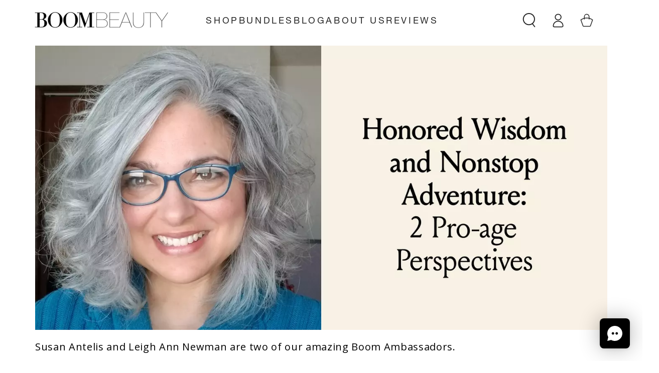

--- FILE ---
content_type: text/css
request_url: https://cdn16.zipify.com/03a54f3e6e64d71585bef6b624ac0604b023298d/gs/189037791e59908fa6e49c679eba88f6.css
body_size: 787
content:
@font-face{font-family:"Helvetica Neue";font-style:normal;font-weight:400;src:local("HelveticaNeue"),url("https://cdn03.zipify.com/03a54f3e6e64d71585bef6b624ac0604b023298d/fonts/0bbde61164a7e01593342e8a2cecec65.woff") format("woff"),url("https://cdn03.zipify.com/03a54f3e6e64d71585bef6b624ac0604b023298d/fonts/196012d318790ccc75acbbe333cd9daa.woff2") format("woff2");font-display:swap}@font-face{font-family:"Louize Medium Medium";font-style:normal;font-weight:500;src:local("Louize-Medium"),url("https://cdn03.zipify.com/03a54f3e6e64d71585bef6b624ac0604b023298d/fonts/64d780e770e095ccd1f44070c061be1a.woff") format("woff"),url("https://cdn03.zipify.com/03a54f3e6e64d71585bef6b624ac0604b023298d/fonts/059fde8da349ef3d131b0fc981ef06c5.woff2") format("woff2");font-display:swap}@font-face{font-family:"Louize Regular";font-style:normal;font-weight:400;src:url("https://cdn03.zipify.com/03a54f3e6e64d71585bef6b624ac0604b023298d/fonts/97570a26d16667465729273c974b8564.woff") format("woff"),url("https://cdn03.zipify.com/03a54f3e6e64d71585bef6b624ac0604b023298d/fonts/fbea726e1ec9bae33704f525a41478c0.woff2") format("woff2");font-display:swap}/*csspartsseparator*/.zp.ts-h2{font-weight:400;font-style:normal;text-decoration:none;color:#262626;font-family:'Louize Regular';}.zp.ts-h1{font-weight:500;font-style:normal;text-decoration:none;color:#262626;font-family:'Louize Medium Medium';}.zp.bs-primary{color:#FFFFFF;font-style:normal;font-weight:400;text-decoration:none;border-color:rgba(0, 0, 0, 0%);border-style:solid;border-width:1px;background-color:#262626;--zp-background-gradient:none;animation:none;border-radius:0px;font-family:'Helvetica Neue';}.zp.bs-primary.bhg:hover{background-color:#808080;color:#FFFFFF;border-color:#262626;opacity:1;}.zp.ts-h3{font-weight:400;font-style:normal;text-decoration:none;color:#262626;font-family:'Helvetica Neue';}.zp.ts-h4{font-weight:400;font-style:normal;text-decoration:none;color:#262626;font-family:'Helvetica Neue';}.zp.ts-link{font-weight:400;font-style:inherit;text-decoration:underline;color:#D95074;font-family:'Helvetica Neue';}.zp.ts-regular-1{font-weight:400;font-style:normal;text-decoration:none;color:#262626;font-family:'Helvetica Neue';}.zp.ts-regular-2{font-weight:400;font-style:normal;text-decoration:none;color:#262626;font-family:'Helvetica Neue';}.zp.bs-secondary{color:#262626;font-style:normal;font-weight:400;text-decoration:none;border-color:#262626;border-style:solid;border-width:2px;background-color:rgba(0, 0, 0, 0%);--zp-background-gradient:none;animation:none;border-radius:4px;font-family:'Helvetica Neue';}.zp.bs-secondary.bhg:hover{opacity:0.80;}.zp.bs-style-1{color:#FFFFFF;font-style:normal;font-weight:400;text-decoration:none;border-color:rgba(0, 0, 0, 0%);border-style:solid;border-width:2px;background-color:#262626;--zp-background-gradient:none;animation:none;border-radius:4px;font-family:'Helvetica Neue';}.zp.bs-style-1.bhg:hover{opacity:0.80;}.zp.bs-style-2{color:#FFFFFF;font-style:normal;font-weight:400;text-decoration:none;border-color:rgba(0, 0, 0, 0%);border-style:solid;border-width:2px;background-color:#262626;--zp-background-gradient:none;animation:none;border-radius:4px;font-family:'Helvetica Neue';}.zp.bs-style-2.bhg:hover{opacity:0.80;}.zp.bs-style-3{color:#262626;font-style:normal;font-weight:400;text-decoration:underline;border-color:#262626;border-style:none;border-width:2px;background-color:rgba(0, 0, 0, 0%);--zp-background-gradient:none;animation:none;border-radius:4px;font-family:'Helvetica Neue';}.zp.bs-style-3.bhg:hover{opacity:0.80;}.zp.ts-regular-3{font-weight:400;font-style:normal;text-decoration:none;color:#262626;font-family:'Helvetica Neue';}.zp.ts-regular-4{font-weight:400;font-style:normal;text-decoration:none;color:#3B3B3B;font-family:'Helvetica Neue';}.zp.ts-regular-5{font-weight:400;font-style:normal;text-decoration:none;color:#4D4D4D;font-family:'Helvetica Neue';}.zp.ts-regular-6{font-weight:400;font-style:normal;text-decoration:none;color:#262626;font-family:'Helvetica Neue';}@media(min-width:992px){.zp.ts-h2{font-size:32px;line-height:1.2;}.zp.ts-h1{font-size:40px;line-height:1.2;text-align:center;}.zp.bs-primary{font-size:16px;padding-top:16px;padding-bottom:16px;padding-right:24px;padding-left:24px;width:50%;}.zp.ts-h3{font-size:28px;line-height:1.2;}.zp.ts-h4{font-size:22px;line-height:1.2;}.zp.ts-link{font-size:20px;line-height:inherit;}.zp.ts-regular-1{font-size:20px;line-height:1.43;}.zp.ts-regular-2{font-size:16px;line-height:1.43;}.zp.bs-secondary{font-size:18px;padding-top:16px;padding-bottom:16px;padding-right:24px;padding-left:24px;width:auto;}.zp.bs-style-1{font-size:16px;padding-top:16px;padding-bottom:16px;padding-right:24px;padding-left:24px;width:auto;}.zp.bs-style-2{font-size:18px;padding-top:16px;padding-bottom:16px;padding-right:24px;padding-left:24px;width:100%;}.zp.bs-style-3{font-size:14px;padding-top:0px;padding-bottom:0px;padding-right:0px;padding-left:0px;width:auto;}.zp.ts-regular-3{font-size:12px;line-height:1.43;}.zp.ts-regular-4{font-size:12px;line-height:1.43;}.zp.ts-regular-5{font-size:12px;line-height:1.43;}.zp.ts-regular-6{font-size:10px;line-height:1.43;}}@media(min-width:768px) and (max-width:991.98px){.zp.ts-h2{font-size:28px;line-height:1.2;}.zp.ts-h1{font-size:40px;line-height:1.2;}.zp.bs-primary{font-size:15px;padding-top:12px;padding-bottom:12px;padding-right:30px;padding-left:30px;width:50%;}.zp.ts-h3{font-size:28px;line-height:1.2;}.zp.ts-h4{font-size:20px;line-height:1.2;}.zp.ts-link{font-size:inherit;line-height:inherit;}.zp.ts-regular-1{font-size:18px;line-height:1.43;}.zp.ts-regular-2{font-size:16px;line-height:1.43;}.zp.bs-secondary{font-size:18px;padding-top:16px;padding-bottom:16px;padding-right:24px;padding-left:24px;width:auto;}.zp.bs-style-1{font-size:16px;padding-top:16px;padding-bottom:16px;padding-right:24px;padding-left:24px;width:auto;}.zp.bs-style-2{font-size:18px;padding-top:16px;padding-bottom:16px;padding-right:24px;padding-left:24px;width:100%;}.zp.bs-style-3{font-size:14px;padding-top:0px;padding-bottom:0px;padding-right:0px;padding-left:0px;width:auto;}.zp.ts-regular-3{font-size:12px;line-height:1.43;}.zp.ts-regular-4{font-size:12px;line-height:1.43;}.zp.ts-regular-5{font-size:12px;line-height:1.43;}.zp.ts-regular-6{font-size:10px;line-height:1.43;}}@media(max-width:767.98px){.zp.ts-h2{font-size:24px;line-height:1.2;}.zp.ts-h1{font-size:28px;line-height:1.2;}.zp.bs-primary{font-size:14px;padding-top:10px;padding-bottom:10px;padding-right:10px;padding-left:10px;width:50%;}.zp.ts-h3{font-size:20px;line-height:1.2;}.zp.ts-h4{font-size:20px;line-height:1.2;}.zp.ts-link{font-size:inherit;line-height:inherit;}.zp.ts-regular-1{font-size:18px;line-height:1.43;}.zp.ts-regular-2{font-size:16px;line-height:1.43;}.zp.bs-secondary{font-size:16px;padding-top:12px;padding-bottom:12px;padding-right:20px;padding-left:20px;width:84%;}.zp.bs-style-1{font-size:16px;padding-top:12px;padding-bottom:12px;padding-right:20px;padding-left:20px;width:84%;}.zp.bs-style-2{font-size:16px;padding-top:12px;padding-bottom:12px;padding-right:20px;padding-left:20px;width:100%;}.zp.bs-style-3{font-size:14px;padding-top:0px;padding-bottom:0px;padding-right:0px;padding-left:0px;width:84%;}.zp.ts-regular-3{font-size:12px;line-height:1.43;}.zp.ts-regular-4{font-size:12px;line-height:1.43;}.zp.ts-regular-5{font-size:12px;line-height:1.43;}.zp.ts-regular-6{font-size:10px;line-height:1.43;}}

--- FILE ---
content_type: text/css
request_url: https://cdn03.zipify.com/03a54f3e6e64d71585bef6b624ac0604b023298d/stylesheet/articles/4286646cf8f3de3bb0e10401f6f55e7f.css
body_size: 1033
content:
.zp.zp.aac-559070806129{background-color:#FFFFFF;background-image:none;background-repeat:no-repeat;background-size:cover}.zp.zp.ba-13907851{background-color:rgba(0, 0, 0, 0%)}.zp.zp.ba-13907853{background-color:#FFECEC}.zp.zp.ba-13907855{background-color:rgba(0, 0, 0, 0%)}.zp.zp.ba-13907857{background-color:rgba(0, 0, 0, 0%)}.zp.zp.ba-13907858{background-color:rgba(0, 0, 0, 0%)}.zp.zp.ba-13907859{background-color:rgba(0, 0, 0, 0%)}.zp.zp.ba-13907860{background-color:rgba(0, 0, 0, 0%)}.zp.zp.ba-13907861{background-color:rgba(0, 0, 0, 0%)}.zp.zp.ba-13907862{background-color:rgba(0, 0, 0, 0%)}.zp.zp.ba-13907863{background-color:rgba(0, 0, 0, 0%)}.zp.zp.ba-13922338{background-color:rgba(0, 0, 0, 0%)}.zp.zp.ra-2758114{background-color:#FFFFFF;background-position:top left;background-size:contain;background-repeat:no-repeat}.zp.zp.ra-2758116{background-color:#FFFFFF;background-position:top left;background-size:contain;background-repeat:no-repeat}.zp.zp.ra-2758118{background-color:#FFFFFF;background-position:top left;background-size:contain;background-repeat:no-repeat}.zp.zp.ra-2758120{background-color:#FFFFFF;background-position:top left;background-size:contain;background-repeat:no-repeat}.zp.zp.ra-2758121{background-color:#FFFFFF;background-position:top left;background-size:contain;background-repeat:no-repeat}.zp.zp.ra-2758122{background-color:#FFFFFF;background-position:top left;background-size:contain;background-repeat:no-repeat}.zp.zp.ra-2758123{background-color:#FFFFFF;background-position:top left;background-size:contain;background-repeat:no-repeat}.zp.zp.ra-2758124{background-color:#FFFFFF;background-position:top left;background-size:contain;background-repeat:no-repeat}.zp.zp.ra-2758125{background-color:#FFFFFF;background-position:top left;background-size:contain;background-repeat:no-repeat}.zp.zp.ra-2758126{background-color:#FFFFFF;background-position:top left;background-size:contain;background-repeat:no-repeat}.zp.zp.ra-2769729{background-color:#FFFFFF;background-position:top left;background-size:contain;background-repeat:no-repeat}.zp.zp.ca-4783972{background-color:#FFFFFF}.zp.zp.ca-4783974{background-color:#FFFFFF}.zp.zp.ca-4783979{background-color:#FFFFFF}.zp.zp.ca-4783980{background-color:#FFFFFF}.zp.zp.ca-4783981{background-color:#FFFFFF}.zp.zp.ca-4783982{background-color:#FFFFFF}.zp.zp.ca-4783987{background-color:#FFFFFF}.zp.zp.ca-4783988{background-color:#FFFFFF}.zp.zp.ca-4783989{background-color:#FFFFFF}.zp.zp.ca-4783990{background-color:#FFFFFF}.zp.zp.ca-4783991{background-color:#FFFFFF}.zp.zp.ca-4783992{background-color:#FFFFFF}.zp.zp.ca-4783993{background-color:#FFFFFF}.zp.zp.ca-4783994{background-color:#FFFFFF}.zp.zp.ca-4783995{background-color:#FFFFFF}.zp.zp.ca-4783996{background-color:#FFFFFF}.zp.zp.ca-4815194{background-color:#FFFFFF}.zp.zp.ea-6439964{text-align:center}.zp.zp.ewa-6439964{background-color:#FFFFFF;}.zp.ea-6439964 .zp.tsl-2{font-family:"Helvetica Neue"}.zp.ea-6439964 .zp.tsl-3{font-weight:700}.zp.zp.ewa-6439973{background-color:#FFFFFF;}.zp.zp.ea-6439974{text-align:center}.zp.zp.ewa-6439974{background-color:#FFFFFF;}.zp.ea-6439974 .zp.tsl-2{font-family:"Open Sans";font-weight:400;color:#000000}.zp.zp.ewa-6439975{background-color:#FFFFFF;}.zp.zp.ea-6439976{text-align:center}.zp.zp.ewa-6439976{background-color:#FFFFFF;}.zp.ea-6439976 .zp.tsl-2{font-family:"Open Sans";font-weight:400;color:#000000}.zp.zp.ewa-6439977{background-color:#FFFFFF;}.zp.zp.ea-6439978{text-align:center}.zp.zp.ewa-6439978{background-color:#FFFFFF;}.zp.ea-6439978 .zp.tsl-2{font-family:"Open Sans";font-weight:400;color:#000000}.zp.zp.ewa-6439979{background-color:#FFFFFF;}.zp.zp.ea-6439980{text-align:center}.zp.zp.ewa-6439980{background-color:#FFFFFF;}.zp.ea-6439980 .zp.tsl-2{font-family:"Open Sans";font-weight:400;color:#000000}.zp.zp.ewa-6439989{background-color:#FFFFFF;}.zp.zp.ea-6439990{text-align:center}.zp.zp.ewa-6439990{background-color:#FFFFFF;}.zp.ea-6439990 .zp.tsl-2{font-family:"Open Sans";font-weight:400;color:#000000}.zp.ea-6439990 .zp.tsl-3{font-family:"Open Sans";font-weight:400;color:#000000}.zp.zp.ewa-6439991{background-color:#FFFFFF;}.zp.zp.ea-6439992{text-align:center}.zp.zp.ewa-6439992{background-color:#FFFFFF;}.zp.ea-6439992 .zp.tsl-2{font-family:"Open Sans";font-weight:400;color:#000000}.zp.zp.ewa-6439993{background-color:#FFFFFF;}.zp.zp.ea-6439994{text-align:center}.zp.zp.ewa-6439994{background-color:#FFFFFF;}.zp.ea-6439994 .zp.tsl-2{font-family:"Open Sans";font-weight:400;color:#000000}.zp.zp.ewa-6439995{background-color:#FFFFFF;}.zp.zp.ea-6439996{text-align:center}.zp.zp.ewa-6439996{background-color:#FFFFFF;}.zp.ea-6439996 .zp.tsl-2{font-family:"Open Sans";font-weight:400;color:#000000}.zp.zp.ea-6439997{text-align:left}.zp.zp.ewa-6439997{background-color:#FFFFFF;}.zp.ea-6439997 .zp.tsl-1{font-family:"Open Sans";font-weight:700;color:#000000;font-style:normal}.zp.ea-6439997 .zp.tsl-2{background-color:rgba(0, 0, 0, 0%)}.zp.ea-6439997 .zp.tsl-3{font-family:"Open Sans";font-weight:700;color:#000000;font-style:normal}.zp.ea-6439997 .zp.tsl-4{font-family:"Open Sans";font-weight:700;color:#000000;font-style:normal}.zp.ea-6439997 .zp.tsl-5{background-color:rgba(0, 0, 0, 0%)}.zp.zp.ewa-6439998{background-color:#FFFFFF;}.zp.zp.ewa-6439999{background-color:#FFFFFF;}.zp.zp.ea-6440000{text-align:left}.zp.zp.ewa-6440000{background-color:#FFFFFF;}.zp.ea-6440000 .zp.tsl-1{font-family:"Open Sans";font-weight:400;color:#000000;font-style:normal}.zp.ea-6440000 .zp.tsl-2{background-color:rgba(0, 0, 0, 0%)}.zp.ea-6440000 .zp.tsl-4{font-family:"Open Sans";font-weight:700;color:#000000;font-style:normal}.zp.ea-6440000 .zp.tsl-5{font-weight:400;background-color:rgba(0, 0, 0, 0%)}.zp.ea-6440000 .zp.tsl-6{font-family:"Open Sans";font-weight:700;color:#000000;font-style:normal}.zp.ea-6440000 .zp.tsl-7{font-family:"Open Sans";font-weight:700;color:#000000;font-style:normal}.zp.ea-6440000 .zp.tsl-8{background-color:rgba(0, 0, 0, 0%)}.zp.ea-6440000 .zp.tsl-10{font-family:"Open Sans";font-weight:700;color:#000000;font-style:normal}.zp.ea-6440000 .zp.tsl-11{font-weight:400;background-color:rgba(0, 0, 0, 0%)}.zp.ea-6440000 .zp.tsl-13{font-family:"Open Sans";font-weight:700;color:#000000;font-style:normal}.zp.ea-6440000 .zp.tsl-14{background-color:rgba(0, 0, 0, 0%)}.zp.ea-6440000 .zp.tsl-16{font-family:"Open Sans";font-weight:700;color:#000000;font-style:normal}.zp.ea-6440000 .zp.tsl-17{font-weight:400;background-color:rgba(0, 0, 0, 0%)}.zp.zp.ewa-6440001{background-color:#FFFFFF;}.zp.zp.ewa-6440002{background-color:#FFFFFF;}.zp.zp.ea-6496253{color:rgb(84, 84, 84);border-top-width:2px}@media (min-width: 992px){.zp.zp.ba-13907851{padding:10px 1.28%}.zp.zp.ba-13907853{padding:20px 1.28%}.zp.zp.ba-13907855{padding:20px 1.28%}.zp.zp.ba-13907857{padding:20px 1.28%}.zp.zp.ba-13907858{padding:10px 1.28%}.zp.zp.ba-13907859{padding:20px 1.28%}.zp.zp.ba-13907860{padding:20px 1.28%}.zp.zp.ba-13907861{padding:10px 1.28%}.zp.zp.ba-13907862{padding:10px 1.28%}.zp.zp.ba-13907863{padding:10px 1.28%}.zp.zp.ba-13922338{padding:20px 1.28%}.zp.ea-6439964 .zp.tsl-2{font-size:36px}.zp.zp.mcwa-6439973{width:100%;text-align:center;margin-left:auto;margin-right:auto}.zp.zp.mcwa-6439975{width:100%;text-align:center;margin-left:auto;margin-right:auto}.zp.zp.mcwa-6439977{width:100%;text-align:center;margin-left:auto;margin-right:auto}.zp.ea-6439978 .zp.tsl-2{font-size:24px}.zp.zp.mcwa-6439979{width:100%;text-align:center;margin-left:auto;margin-right:auto}.zp.ea-6439980 .zp.tsl-2{font-size:24px}.zp.zp.mcwa-6439989{width:100%;text-align:center;margin-left:auto;margin-right:auto}.zp.zp.mcwa-6439991{width:100%;text-align:center;margin-left:auto;margin-right:auto}.zp.zp.mcwa-6439993{width:100%;text-align:center;margin-left:auto;margin-right:auto}.zp.zp.mcwa-6439995{width:100%;text-align:center;margin-left:auto;margin-right:auto}.zp.ea-6439996 .zp.tsl-2{font-size:24px}.zp.ea-6439997 .zp.tsl-1{line-height:1.43;font-size:20px}.zp.ea-6439997 .zp.tsl-3{line-height:1.43;font-size:20px}.zp.ea-6439997 .zp.tsl-4{line-height:1.43;font-size:20px}.zp.zp.eswb-6439998{max-width:1140px;width:80%}.zp.zp.eswb-6439999{max-width:1140px;width:80%}.zp.ea-6440000 .zp.tsl-1{line-height:1.43;font-size:20px}.zp.ea-6440000 .zp.tsl-3{line-height:1.43}.zp.ea-6440000 .zp.tsl-4{line-height:1.43;font-size:20px}.zp.ea-6440000 .zp.tsl-6{line-height:1.43;font-size:20px}.zp.ea-6440000 .zp.tsl-7{line-height:1.43;font-size:20px}.zp.ea-6440000 .zp.tsl-9{line-height:1.43}.zp.ea-6440000 .zp.tsl-10{line-height:1.43;font-size:20px}.zp.ea-6440000 .zp.tsl-12{line-height:1.43}.zp.ea-6440000 .zp.tsl-13{line-height:1.43;font-size:20px}.zp.ea-6440000 .zp.tsl-15{line-height:1.43}.zp.ea-6440000 .zp.tsl-16{line-height:1.43;font-size:20px}.zp.zp.mcwa-6440001{width:100%;text-align:center;margin-left:auto;margin-right:auto}.zp.zp.mcwa-6440002{width:100%;text-align:center;margin-left:auto;margin-right:auto}.zp.zp.ea-6496253{width:20%}}@media (min-width: 768px) and (max-width: 991.98px){.zp.zp.ba-13907851{padding:20px 1.28%}.zp.zp.ba-13907853{padding:20px 1.28%}.zp.zp.ba-13907855{padding:20px 1.28%}.zp.zp.ba-13907857{padding:20px 1.28%}.zp.zp.ba-13907858{padding:20px 1.28%}.zp.zp.ba-13907859{padding:30px 1.28%}.zp.zp.ba-13907860{padding:30px 1.28%}.zp.zp.ba-13907861{padding:20px 1.28%}.zp.zp.ba-13907862{padding:30px 1.28%}.zp.zp.ba-13907863{padding:30px 1.28%}.zp.zp.ba-13922338{padding:20px 1.28%}.zp.ea-6439964 .zp.tsl-2{font-size:36px}.zp.zp.mcwa-6439973{width:100%;text-align:center;margin-left:auto;margin-right:auto}.zp.zp.mcwa-6439975{width:100%;text-align:center;margin-left:auto;margin-right:auto}.zp.zp.mcwa-6439977{width:100%;text-align:center;margin-left:auto;margin-right:auto}.zp.ea-6439978 .zp.tsl-2{font-size:24px}.zp.zp.mcwa-6439979{width:100%;text-align:center;margin-left:auto;margin-right:auto}.zp.ea-6439980 .zp.tsl-2{font-size:24px}.zp.zp.mcwa-6439989{width:100%;text-align:center;margin-left:auto;margin-right:auto}.zp.zp.mcwa-6439991{width:100%;text-align:center;margin-left:auto;margin-right:auto}.zp.zp.mcwa-6439993{width:100%;text-align:center;margin-left:auto;margin-right:auto}.zp.zp.mcwa-6439995{width:100%;text-align:center;margin-left:auto;margin-right:auto}.zp.ea-6439996 .zp.tsl-2{font-size:24px}.zp.ea-6439997 .zp.tsl-1{line-height:1.38}.zp.ea-6439997 .zp.tsl-2{font-size:12px}.zp.ea-6439997 .zp.tsl-3{line-height:1.38}.zp.ea-6439997 .zp.tsl-4{line-height:1.38}.zp.ea-6439997 .zp.tsl-5{font-size:12px}.zp.zp.eswb-6439998{max-width:1140px;width:100%}.zp.zp.eswb-6439999{max-width:1140px;width:100%}.zp.ea-6440000 .zp.tsl-1{line-height:1.38}.zp.ea-6440000 .zp.tsl-2{font-size:12px}.zp.ea-6440000 .zp.tsl-3{line-height:1.38}.zp.ea-6440000 .zp.tsl-4{line-height:1.38}.zp.ea-6440000 .zp.tsl-5{font-size:12px}.zp.ea-6440000 .zp.tsl-6{line-height:1.38}.zp.ea-6440000 .zp.tsl-7{line-height:1.38}.zp.ea-6440000 .zp.tsl-8{font-size:12px}.zp.ea-6440000 .zp.tsl-9{line-height:1.38}.zp.ea-6440000 .zp.tsl-10{line-height:1.38}.zp.ea-6440000 .zp.tsl-11{font-size:12px}.zp.ea-6440000 .zp.tsl-12{line-height:1.38}.zp.ea-6440000 .zp.tsl-13{line-height:1.38}.zp.ea-6440000 .zp.tsl-14{font-size:12px}.zp.ea-6440000 .zp.tsl-15{line-height:1.38}.zp.ea-6440000 .zp.tsl-16{line-height:1.38}.zp.ea-6440000 .zp.tsl-17{font-size:12px}.zp.zp.mcwa-6440001{width:100%;text-align:center;margin-left:auto;margin-right:auto}.zp.zp.mcwa-6440002{width:100%;text-align:center;margin-left:auto;margin-right:auto}.zp.zp.ea-6496253{width:20%}}@media (max-width: 767.98px){.zp.zp.ba-13907851{padding:10px 1.28%}.zp.zp.ba-13907853{padding:20px 16px}.zp.zp.ba-13907855{padding:20px 16px}.zp.zp.ba-13907857{padding:20px 16px}.zp.zp.ba-13907858{padding:20px 16px}.zp.zp.ba-13907859{padding:20px 16px}.zp.zp.ba-13907860{padding:20px 16px}.zp.zp.ba-13907861{padding:20px 16px}.zp.zp.ba-13907862{padding:20px 16px}.zp.zp.ba-13907863{padding:20px 16px}.zp.zp.ba-13922338{padding:10px 1.28%}.zp.zp.mcwa-6439973{width:100%;text-align:center;margin-left:auto;margin-right:auto}.zp.zp.mcwa-6439975{width:100%;text-align:center;margin-left:auto;margin-right:auto}.zp.zp.mcwa-6439977{width:100%;text-align:center;margin-left:auto;margin-right:auto}.zp.zp.mcwa-6439979{width:100%;text-align:center;margin-left:auto;margin-right:auto}.zp.zp.mcwa-6439989{width:100%;text-align:center;margin-left:auto;margin-right:auto}.zp.zp.mcwa-6439991{width:100%;text-align:center;margin-left:auto;margin-right:auto}.zp.zp.mcwa-6439993{width:100%;text-align:center;margin-left:auto;margin-right:auto}.zp.zp.mcwa-6439995{width:100%;text-align:center;margin-left:auto;margin-right:auto}.zp.ea-6439997 .zp.tsl-1{text-align:left}.zp.ea-6439997 .zp.tsl-3{text-align:left}.zp.ea-6439997 .zp.tsl-4{text-align:left}.zp.zp.eswb-6439998{max-width:1140px;width:100%}.zp.zp.eswb-6439999{max-width:1140px;width:100%}.zp.zp.mcwa-6440001{width:100%;text-align:center;margin-left:auto;margin-right:auto}.zp.zp.mcwa-6440002{width:100%;text-align:center;margin-left:auto;margin-right:auto}.zp.zp.ea-6496253{width:20%}}

--- FILE ---
content_type: text/css
request_url: https://cdn03.zipify.com/03a54f3e6e64d71585bef6b624ac0604b023298d/fonts/2d2ce11fe86648d10e54a2a40f9138af.css
body_size: 1119
content:
@font-face { font-family: "BB Helvetica"; font-style: normal; font-weight: 400; src:  url("https://cdn03.zipify.com/03a54f3e6e64d71585bef6b624ac0604b023298d/fonts/7545ba2e2dec9998b2af309226aa262f.woff") format("woff"); }
@font-face { font-family: "BB Helvetica Neue"; font-style: normal; font-weight: 400; src: local("HelveticaNeue"), url("https://cdn03.zipify.com/03a54f3e6e64d71585bef6b624ac0604b023298d/fonts/3b271036d7d654d49351a73e70a9ab58.woff") format("woff"); }
@font-face { font-family: "BB Louize Bold"; font-style: normal; font-weight: 700; src: local("Louize-Bold"), url("https://cdn03.zipify.com/03a54f3e6e64d71585bef6b624ac0604b023298d/fonts/e0657d40c38dfa576de0a1a390ab9aa6.woff") format("woff"); }
@font-face { font-family: "FontAwesome"; font-style: normal; font-weight: 400; src: local("FontAwesome Regular"), url("https://cdn03.zipify.com/03a54f3e6e64d71585bef6b624ac0604b023298d/fonts/9344f0361f532b16df84e1806575bcf6.woff") format("woff"); }
@font-face { font-family: "Helvetica Neue"; font-style: normal; font-weight: 400; src: local("HelveticaNeue"), url("https://cdn03.zipify.com/03a54f3e6e64d71585bef6b624ac0604b023298d/fonts/196012d318790ccc75acbbe333cd9daa.woff2") format("woff2"), url("https://cdn03.zipify.com/03a54f3e6e64d71585bef6b624ac0604b023298d/fonts/0bbde61164a7e01593342e8a2cecec65.woff") format("woff"); }
@font-face { font-family: "Helvetica Neue LT Std"; font-style: normal; font-weight: 700; src: local("HelveticaNeueLT Std Bold HelveticaNeueLTStd-Bd"), local("HelveticaNeueLTStd-Bd"), url("https://cdn03.zipify.com/03a54f3e6e64d71585bef6b624ac0604b023298d/fonts/881b6a5d0cc6f662ac2416c8394b6339.woff2") format("woff2"), url("https://cdn03.zipify.com/03a54f3e6e64d71585bef6b624ac0604b023298d/fonts/3d328a77d14d417cd6a1f4e2eaef866b.woff") format("woff"); }
@font-face { font-family: "Helvetica Neue LT Std"; font-style: normal; font-weight: 400; src: local("HelveticaNeueLT Std HelveticaNeueLTStd-Roman"), local("HelveticaNeueLTStd-Roman"), url("https://cdn03.zipify.com/03a54f3e6e64d71585bef6b624ac0604b023298d/fonts/ef32dfd0ce655afd550c15e3f04bb976.woff2") format("woff2"), url("https://cdn03.zipify.com/03a54f3e6e64d71585bef6b624ac0604b023298d/fonts/b0e328a38431af5ad528fd5f05ba5c7f.woff") format("woff"); }
@font-face { font-family: "Helvetica Neue LT Std HelveticaNeueLT Std Cn"; font-style: normal; font-weight: 400; src: local("HelveticaNeueLT Std Cn HelveticaNeueLTStd-Cn"), local("HelveticaNeueLTStd-Cn"), url("https://cdn03.zipify.com/03a54f3e6e64d71585bef6b624ac0604b023298d/fonts/e3123ae0b762fbbf07bbba68a101bff6.woff") format("woff"); }
@font-face { font-family: "Helvetica Neue LT Std HelveticaNeueLT Std Lt"; font-style: normal; font-weight: 300; src: local("HelveticaNeueLT Std Lt HelveticaNeueLTStd-Lt"), local("HelveticaNeueLTStd-Lt"), url("https://cdn03.zipify.com/03a54f3e6e64d71585bef6b624ac0604b023298d/fonts/626996edbcc29814640fcf6a0633ba95.woff2") format("woff2"), url("https://cdn03.zipify.com/03a54f3e6e64d71585bef6b624ac0604b023298d/fonts/b295a8f1f49eeda9084c8df5f670ce16.woff") format("woff"); }
@font-face { font-family: "Helvetica Neue LT Std HelveticaNeueLT Std Med"; font-style: normal; font-weight: 500; src: local("HelveticaNeueLT Std Med HelveticaNeueLTStd-Md"), local("HelveticaNeueLTStd-Md"), url("https://cdn03.zipify.com/03a54f3e6e64d71585bef6b624ac0604b023298d/fonts/593ac3e8d7bd3224cb2ad9359599797f.woff2") format("woff2"), url("https://cdn03.zipify.com/03a54f3e6e64d71585bef6b624ac0604b023298d/fonts/f3b9b979b8446149ffc7b48eac5c6406.woff") format("woff"); }
@font-face { font-family: "Helvetica Neue LT Std HelveticaNeueLT Std Thin"; font-style: normal; font-weight: 100; src: local("HelveticaNeueLT Std Thin HelveticaNeueLTStd-Th"), local("HelveticaNeueLTStd-Th"), url("https://cdn03.zipify.com/03a54f3e6e64d71585bef6b624ac0604b023298d/fonts/17802d2cd83a4b146b5aef7eb2696886.woff2") format("woff2"), url("https://cdn03.zipify.com/03a54f3e6e64d71585bef6b624ac0604b023298d/fonts/75406cc1e26303962764b760b699db1e.woff") format("woff"); }
@font-face { font-family: "Helvetica Neue LT Std HelveticaNeueLT Std UltLt"; font-style: normal; font-weight: 200; src: local("HelveticaNeueLT Std UltLt HelveticaNeueLTStd-UltLt"), local("HelveticaNeueLTStd-UltLt"), url("https://cdn03.zipify.com/03a54f3e6e64d71585bef6b624ac0604b023298d/fonts/ed86a901a9ba33191c770384b5585967.woff2") format("woff2"), url("https://cdn03.zipify.com/03a54f3e6e64d71585bef6b624ac0604b023298d/fonts/3ead3b373eb67d47b3c24967dd5682bc.woff") format("woff"); }
@font-face { font-family: "HelveticaNeue Bold"; font-style: normal; font-weight: 400; src: local("HelveticaNeueBold"), url("https://cdn03.zipify.com/03a54f3e6e64d71585bef6b624ac0604b023298d/fonts/4e6601d1f1d78a46d704045e05c44dc6.woff2") format("woff2"); }
@font-face { font-family: "Louize Bold Italic"; font-style: italic; font-weight: 700; src: local("Louize-BoldItalic"), url("https://cdn03.zipify.com/03a54f3e6e64d71585bef6b624ac0604b023298d/fonts/782638fb42c09451b4f28c9601c5b6ba.woff2") format("woff2"), url("https://cdn03.zipify.com/03a54f3e6e64d71585bef6b624ac0604b023298d/fonts/7d4f115e1d687dbd50ac31b6df872514.woff") format("woff"); }
@font-face { font-family: "Louize Italic"; font-style: italic; font-weight: 400; src: local("Louize-Italic"), url("https://cdn03.zipify.com/03a54f3e6e64d71585bef6b624ac0604b023298d/fonts/349717abaae4bde28625895202a70d83.woff2") format("woff2"), url("https://cdn03.zipify.com/03a54f3e6e64d71585bef6b624ac0604b023298d/fonts/81a0177d58f81fa65bc9c295e59a693c.woff") format("woff"); }
@font-face { font-family: "Louize Medium Medium"; font-style: normal; font-weight: 500; src: local("Louize-Medium"), url("https://cdn03.zipify.com/03a54f3e6e64d71585bef6b624ac0604b023298d/fonts/059fde8da349ef3d131b0fc981ef06c5.woff2") format("woff2"), url("https://cdn03.zipify.com/03a54f3e6e64d71585bef6b624ac0604b023298d/fonts/64d780e770e095ccd1f44070c061be1a.woff") format("woff"); }
@font-face { font-family: "Louize Medium Medium Italic"; font-style: italic; font-weight: 500; src: local("Louize-MediumItalic"), url("https://cdn03.zipify.com/03a54f3e6e64d71585bef6b624ac0604b023298d/fonts/29eb5c7bab1c53b793048c4186292b1a.woff2") format("woff2"), url("https://cdn03.zipify.com/03a54f3e6e64d71585bef6b624ac0604b023298d/fonts/c5f9b5f0cd660c6cb1d1a23c4b43c7a6.woff") format("woff"); }
@font-face { font-family: "Louize Regular"; font-style: normal; font-weight: 400; src:  url("https://cdn03.zipify.com/03a54f3e6e64d71585bef6b624ac0604b023298d/fonts/fbea726e1ec9bae33704f525a41478c0.woff2") format("woff2"), url("https://cdn03.zipify.com/03a54f3e6e64d71585bef6b624ac0604b023298d/fonts/97570a26d16667465729273c974b8564.woff") format("woff"); }
@font-face { font-family: "SS Social"; font-style: normal; font-weight: 400; src: local("SS Social Regular SS Social"), local("SSSocialRegular"), url("https://cdn03.zipify.com/03a54f3e6e64d71585bef6b624ac0604b023298d/fonts/13607d6e85318584b3451abc312ebf55.woff") format("woff"); }
@font-face { font-family: "fontello"; font-style: normal; font-weight: 400; src:  url("https://cdn03.zipify.com/03a54f3e6e64d71585bef6b624ac0604b023298d/fonts/1573cae23e23b5ffb36e69a0a2fb27cc.woff") format("woff"); }